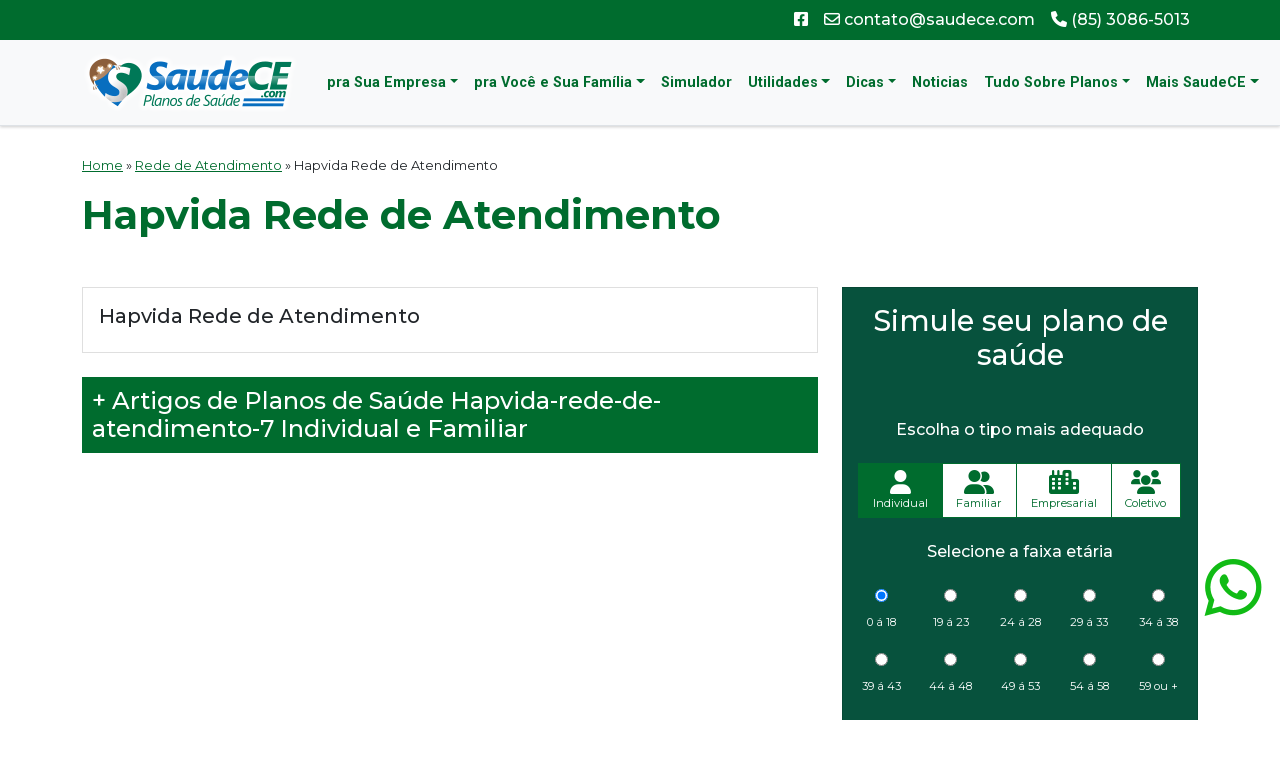

--- FILE ---
content_type: text/html; charset=UTF-8
request_url: https://saudece.com/rede-de-atendimento/hapvida-rede-de-atendimento-7/
body_size: 6664
content:
<!DOCTYPE html>
<html lang="pt-BR">
<head>
    <meta charset="UTF-8">
    <meta http-equiv="X-UA-Compatible" content="IE=edge">
    <meta name="viewport" content="width=device-width, initial-scale=1, shrink-to-fit=no">

    <!-- HTML5 shim and Respond.js for IE8 support of HTML5 elements and media queries -->
    <!--[if lt IE 9]>
    <script src="https://oss.maxcdn.com/html5shiv/3.7.2/html5shiv.min.js"></script>
    <script src="https://oss.maxcdn.com/respond/1.4.2/respond.min.js"></script>
    <![endif]-->
    <title>Hapvida Rede de Atendimento &#8211; Planos de saúde em Fortaleza, Hapvida, Amil, Gamec, Unimed,FreeLife,Bradesco Saúde, SulAmerica, Liv Saúde, Planos em Promoção</title>
<meta name='robots' content='max-image-preview:large' />
<link rel='dns-prefetch' href='//www.googletagmanager.com' />
<link rel="alternate" title="oEmbed (JSON)" type="application/json+oembed" href="https://saudece.com/wp-json/oembed/1.0/embed?url=https%3A%2F%2Fsaudece.com%2Frede-de-atendimento%2Fhapvida-rede-de-atendimento-7%2F" />
<link rel="alternate" title="oEmbed (XML)" type="text/xml+oembed" href="https://saudece.com/wp-json/oembed/1.0/embed?url=https%3A%2F%2Fsaudece.com%2Frede-de-atendimento%2Fhapvida-rede-de-atendimento-7%2F&#038;format=xml" />
<style id='wp-img-auto-sizes-contain-inline-css' type='text/css'>
img:is([sizes=auto i],[sizes^="auto," i]){contain-intrinsic-size:3000px 1500px}
/*# sourceURL=wp-img-auto-sizes-contain-inline-css */
</style>
<link rel='stylesheet' id='wpra-lightbox-css' href='https://saudece.com/wp-content/plugins/wp-rss-aggregator/core/css/jquery-colorbox.css?ver=1.4.33' type='text/css' media='all' />
<style id='wp-emoji-styles-inline-css' type='text/css'>

	img.wp-smiley, img.emoji {
		display: inline !important;
		border: none !important;
		box-shadow: none !important;
		height: 1em !important;
		width: 1em !important;
		margin: 0 0.07em !important;
		vertical-align: -0.1em !important;
		background: none !important;
		padding: 0 !important;
	}
/*# sourceURL=wp-emoji-styles-inline-css */
</style>
<style id='wp-block-library-inline-css' type='text/css'>
:root{--wp-block-synced-color:#7a00df;--wp-block-synced-color--rgb:122,0,223;--wp-bound-block-color:var(--wp-block-synced-color);--wp-editor-canvas-background:#ddd;--wp-admin-theme-color:#007cba;--wp-admin-theme-color--rgb:0,124,186;--wp-admin-theme-color-darker-10:#006ba1;--wp-admin-theme-color-darker-10--rgb:0,107,160.5;--wp-admin-theme-color-darker-20:#005a87;--wp-admin-theme-color-darker-20--rgb:0,90,135;--wp-admin-border-width-focus:2px}@media (min-resolution:192dpi){:root{--wp-admin-border-width-focus:1.5px}}.wp-element-button{cursor:pointer}:root .has-very-light-gray-background-color{background-color:#eee}:root .has-very-dark-gray-background-color{background-color:#313131}:root .has-very-light-gray-color{color:#eee}:root .has-very-dark-gray-color{color:#313131}:root .has-vivid-green-cyan-to-vivid-cyan-blue-gradient-background{background:linear-gradient(135deg,#00d084,#0693e3)}:root .has-purple-crush-gradient-background{background:linear-gradient(135deg,#34e2e4,#4721fb 50%,#ab1dfe)}:root .has-hazy-dawn-gradient-background{background:linear-gradient(135deg,#faaca8,#dad0ec)}:root .has-subdued-olive-gradient-background{background:linear-gradient(135deg,#fafae1,#67a671)}:root .has-atomic-cream-gradient-background{background:linear-gradient(135deg,#fdd79a,#004a59)}:root .has-nightshade-gradient-background{background:linear-gradient(135deg,#330968,#31cdcf)}:root .has-midnight-gradient-background{background:linear-gradient(135deg,#020381,#2874fc)}:root{--wp--preset--font-size--normal:16px;--wp--preset--font-size--huge:42px}.has-regular-font-size{font-size:1em}.has-larger-font-size{font-size:2.625em}.has-normal-font-size{font-size:var(--wp--preset--font-size--normal)}.has-huge-font-size{font-size:var(--wp--preset--font-size--huge)}.has-text-align-center{text-align:center}.has-text-align-left{text-align:left}.has-text-align-right{text-align:right}.has-fit-text{white-space:nowrap!important}#end-resizable-editor-section{display:none}.aligncenter{clear:both}.items-justified-left{justify-content:flex-start}.items-justified-center{justify-content:center}.items-justified-right{justify-content:flex-end}.items-justified-space-between{justify-content:space-between}.screen-reader-text{border:0;clip-path:inset(50%);height:1px;margin:-1px;overflow:hidden;padding:0;position:absolute;width:1px;word-wrap:normal!important}.screen-reader-text:focus{background-color:#ddd;clip-path:none;color:#444;display:block;font-size:1em;height:auto;left:5px;line-height:normal;padding:15px 23px 14px;text-decoration:none;top:5px;width:auto;z-index:100000}html :where(.has-border-color){border-style:solid}html :where([style*=border-top-color]){border-top-style:solid}html :where([style*=border-right-color]){border-right-style:solid}html :where([style*=border-bottom-color]){border-bottom-style:solid}html :where([style*=border-left-color]){border-left-style:solid}html :where([style*=border-width]){border-style:solid}html :where([style*=border-top-width]){border-top-style:solid}html :where([style*=border-right-width]){border-right-style:solid}html :where([style*=border-bottom-width]){border-bottom-style:solid}html :where([style*=border-left-width]){border-left-style:solid}html :where(img[class*=wp-image-]){height:auto;max-width:100%}:where(figure){margin:0 0 1em}html :where(.is-position-sticky){--wp-admin--admin-bar--position-offset:var(--wp-admin--admin-bar--height,0px)}@media screen and (max-width:600px){html :where(.is-position-sticky){--wp-admin--admin-bar--position-offset:0px}}

/*# sourceURL=wp-block-library-inline-css */
</style>
<style id='classic-theme-styles-inline-css' type='text/css'>
/*! This file is auto-generated */
.wp-block-button__link{color:#fff;background-color:#32373c;border-radius:9999px;box-shadow:none;text-decoration:none;padding:calc(.667em + 2px) calc(1.333em + 2px);font-size:1.125em}.wp-block-file__button{background:#32373c;color:#fff;text-decoration:none}
/*# sourceURL=/wp-includes/css/classic-themes.min.css */
</style>
<link rel='stylesheet' id='fontawesome-css' href='https://saudece.com/wp-content/themes/saudece/fontawesome_6.1.1/css/all.css?ver=6.9' type='text/css' media='all' />
<link rel='stylesheet' id='bootstrap-css' href='https://saudece.com/wp-content/themes/saudece/bootstrap_5.1.3/css/bootstrap.min.css?ver=6.9' type='text/css' media='all' />
<link rel='stylesheet' id='core-css' href='https://saudece.com/wp-content/themes/saudece/style.css?ver=6.9' type='text/css' media='all' />
<link rel='stylesheet' id='aos-css-css' href='https://saudece.com/wp-content/themes/saudece/aos_2.3.4/aos.css?ver=6.9' type='text/css' media='all' />
<link rel='stylesheet' id='owl_carousel-css' href='https://saudece.com/wp-content/themes/saudece/owl-carousel-2.3.4/assets/owl.carousel.min.css?ver=6.9' type='text/css' media='all' />
<link rel='stylesheet' id='wp-pagenavi-css' href='https://saudece.com/wp-content/plugins/wp-pagenavi/pagenavi-css.css?ver=2.70' type='text/css' media='all' />
<script type="text/javascript" src="https://saudece.com/wp-includes/js/jquery/jquery.min.js?ver=3.7.1" id="jquery-core-js"></script>
<script type="text/javascript" src="https://saudece.com/wp-includes/js/jquery/jquery-migrate.min.js?ver=3.4.1" id="jquery-migrate-js"></script>
<script type="text/javascript" src="https://saudece.com/wp-content/themes/saudece/bootstrap_5.1.3/js/bootstrap.bundle.min.js?ver=6.9" id="bootstrap-js"></script>
<script type="text/javascript" src="https://saudece.com/wp-content/themes/saudece/popper_1.16.1/popper.min.js?ver=6.9" id="popper-js"></script>
<script type="text/javascript" src="https://saudece.com/wp-content/themes/saudece/aos_2.3.4/aos.js?ver=6.9" id="aos-js-js"></script>
<script type="text/javascript" src="https://saudece.com/wp-content/themes/saudece/owl-carousel-2.3.4/owl.carousel.min.js?ver=6.9" id="owl_carousel-js"></script>
<script type="text/javascript" src="https://saudece.com/wp-content/themes/saudece/assets/js/jscript.js?ver=6.9" id="jscript-js"></script>

<!-- Snippet da etiqueta do Google (gtag.js) adicionado pelo Site Kit -->
<!-- Snippet do Google Análises adicionado pelo Site Kit -->
<script type="text/javascript" src="https://www.googletagmanager.com/gtag/js?id=GT-K8KHTTK" id="google_gtagjs-js" async></script>
<script type="text/javascript" id="google_gtagjs-js-after">
/* <![CDATA[ */
window.dataLayer = window.dataLayer || [];function gtag(){dataLayer.push(arguments);}
gtag("set","linker",{"domains":["saudece.com"]});
gtag("js", new Date());
gtag("set", "developer_id.dZTNiMT", true);
gtag("config", "GT-K8KHTTK");
//# sourceURL=google_gtagjs-js-after
/* ]]> */
</script>
<link rel="https://api.w.org/" href="https://saudece.com/wp-json/" /><link rel="EditURI" type="application/rsd+xml" title="RSD" href="https://saudece.com/xmlrpc.php?rsd" />
<meta name="generator" content="WordPress 6.9" />
<link rel="canonical" href="https://saudece.com/rede-de-atendimento/hapvida-rede-de-atendimento-7/" />
<link rel='shortlink' href='https://saudece.com/?p=1663' />
<meta name="generator" content="Site Kit by Google 1.166.0" /><meta name="description" content="Faça já seu plano de saúde, Planos de saúde em promoção! Hapvida, Amil, Gamec, Unimed, FreeLife, Bradesco saúde, SulAmerica, Liv saúde"><link rel="icon" href="https://saudece.com/wp-content/uploads/2022/08/cropped-favicon-saudece-32x32.png" sizes="32x32" />
<link rel="icon" href="https://saudece.com/wp-content/uploads/2022/08/cropped-favicon-saudece-192x192.png" sizes="192x192" />
<link rel="apple-touch-icon" href="https://saudece.com/wp-content/uploads/2022/08/cropped-favicon-saudece-180x180.png" />
<meta name="msapplication-TileImage" content="https://saudece.com/wp-content/uploads/2022/08/cropped-favicon-saudece-270x270.png" />
</head>

<body class="wp-singular rede-de-atendimento-template-default single single-rede-de-atendimento postid-1663 wp-custom-logo wp-theme-saudece">
<div class="overlay"></div>
<div class="wrapper">
    <!-- Sidebar  -->
    <nav id="sidebar">
        <div id="dismiss">
            <i class="fas fa-arrow-left"></i>
        </div>

        <div class="sidebar-header">
            <a href="https://saudece.com/" class="custom-logo-link" rel="home"><img width="217" height="63" src="https://saudece.com/wp-content/uploads/2022/08/logo-saudece.png" class="custom-logo" alt="Planos de saúde em Fortaleza, Hapvida, Amil, Gamec, Unimed,FreeLife,Bradesco Saúde, SulAmerica, Liv Saúde, Planos em Promoção" decoding="async" /></a>        </div>

        <ul id="menu-header-menu" class="navbar-nav mr-auto"><li id="menu-item-1255" class="menu-item menu-item-type-custom menu-item-object-custom menu-item-has-children menu-item-1255 nav-item dropdown"><a href="#" class="nav-link dropdown-toggle" data-toggle="dropdown">pra Sua Empresa</a>
<div class="dropdown-menu">
<a href="https://saudece.com/plano-de-saude-empresarial/" class=" dropdown-item">Plano de Saúde Empresarial</a><a href="#" class=" dropdown-item"><hr class="dropdown-divider"></a><a href="https://saudece.com/artigo_plano/gamec-empresarial/" class=" dropdown-item">Gamec Empresarial</a><a href="https://saudece.com/artigo_plano/hapvida-empresarial/" class=" dropdown-item">Hapvida Empresarial</a><a href="https://saudece.com/artigo_plano/amil-empresarial/" class=" dropdown-item">Amil Empresarial</a><a href="https://saudece.com/artigo_plano/amil-dental-empresarial/" class=" dropdown-item">Amil Dental Empresarial</a><a href="https://saudece.com/artigo_plano/unimed-empresarial/" class=" dropdown-item">Unimed Empresarial</a><a href="https://saudece.com/artigo_plano/bradesco-saude-empresarial/" class=" dropdown-item">Bradesco Saúde Empresarial</a><a href="https://saudece.com/artigo_plano/freelife-empresarial/" class=" dropdown-item">Freelife Empresarial</a><a href="https://saudece.com/artigo_plano/sulamerica-empresarial/" class=" dropdown-item">Sulamérica Empresarial</a></div>
</li>
<li id="menu-item-1254" class="menu-item menu-item-type-custom menu-item-object-custom menu-item-has-children menu-item-1254 nav-item dropdown"><a href="#" class="nav-link dropdown-toggle" data-toggle="dropdown">pra Você e Sua Família</a>
<div class="dropdown-menu">
<a href="https://saudece.com/plano-de-saude-individual-e-familiar/" class=" dropdown-item">Plano de Saúde Individual e Familiar</a><a href="#" class=" dropdown-item"><hr class="dropdown-divider"></a><a href="https://saudece.com/artigo_plano/gamec-individual-e-familiar/" class=" dropdown-item">Gamec Individual e Familiar</a><a href="https://saudece.com/artigo_plano/hapvida-individual-e-familiar/" class=" dropdown-item">Hapvida Individual e Familiar</a><a href="https://saudece.com/artigo_plano/amil-individual-e-familiar/" class=" dropdown-item">Amil Individual e Familiar</a><a href="https://saudece.com/artigo_plano/amil-dental-individual-e-familiar/" class=" dropdown-item">Amil Dental Individual e Familiar</a><a href="https://saudece.com/artigo_plano/unimed-individual-e-familiar/" class=" dropdown-item">Unimed Individual e Familiar</a><a href="https://saudece.com/artigo_plano/bradesco-saude-individual-e-familiar/" class=" dropdown-item">Bradesco Saúde Individual e Familiar</a><a href="https://saudece.com/artigo_plano/freelife-individual-e-familiar/" class=" dropdown-item">Freelife Individual e Familiar</a><a href="https://saudece.com/artigo_plano/sulamerica-individual-e-familiar/" class=" dropdown-item">Sulamérica Individual e Familiar</a></div>
</li>
<li id="menu-item-1253" class="menu-item menu-item-type-custom menu-item-object-custom menu-item-1253 nav-item"><a href="#" class="nav-link">Simulador</a></li>
<li id="menu-item-1204" class="menu-item menu-item-type-custom menu-item-object-custom menu-item-has-children menu-item-1204 nav-item dropdown"><a href="#" class="nav-link dropdown-toggle" data-toggle="dropdown">Utilidades</a>
<div class="dropdown-menu">
<a href="https://saudece.com/utilidade/carencia-de-planos-de-saude/" class=" dropdown-item">Carência de Planos de Saúde</a><a href="https://saudece.com/utilidade/prazos-de-planos-de-saude/" class=" dropdown-item">Prazos de Planos de Saúde</a><a href="https://saudece.com/utilidade/fazer-plano-de-saude-o-que-eu-preciso-saber/" class=" dropdown-item">Fazer Plano de Saúde o que eu Preciso Saber</a><a href="https://saudece.com/utilidade/segunda-via-do-boleto-do-plano-de-saude/" class=" dropdown-item">Segunda Via do Boleto do Plano de Saúde</a><a href="https://saudece.com/utilidade/carteira-on-line-de-planos-de-saude/" class=" dropdown-item">Carteira On Line de Planos de Saúde</a><a href="https://saudece.com/utilidade/guia-medico-do-plano-de-saude/" class=" dropdown-item">Guia Médico do Plano de Saúde</a><a href="https://saudece.com/utilidade/marcar-consulta-do-plano-de-saude/" class=" dropdown-item">Marcar Consulta do Plano de Saúde</a><a href="https://saudece.com/utilidade/resultado-do-exame-do-plano-de-saude/" class=" dropdown-item">Resultado do Exame do Plano de Saúde</a><a href="https://saudece.com/utilidade/planos-de-saude-gamec/" class=" dropdown-item">Planos de Saúde Gamec</a><a href="https://saudece.com/utilidade/planos-de-saude-hapvida/" class=" dropdown-item">Planos de Saúde Hapvida</a><a href="https://saudece.com/utilidade/planos-de-saude-amil/" class=" dropdown-item">Planos de Saúde Amil</a><a href="https://saudece.com/utilidade/planos-de-saude-amil-dental/" class=" dropdown-item">Planos de Saúde Amil Dental</a><a href="https://saudece.com/utilidade/planos-de-saude-unimed/" class=" dropdown-item">Planos de Saúde Unimed</a><a href="https://saudece.com/utilidade/planos-de-saude-bradesco-saude/" class=" dropdown-item">Planos de Saúde Bradesco Saúde</a><a href="https://saudece.com/utilidade/planos-de-saude-freelife/" class=" dropdown-item">Planos de Saúde FreeLife</a><a href="https://saudece.com/utilidade/planos-de-saude-sulamerica/" class=" dropdown-item">Planos de Saúde SulAmérica</a></div>
</li>
<li id="menu-item-1293" class="menu-item menu-item-type-custom menu-item-object-custom menu-item-has-children menu-item-1293 nav-item dropdown"><a href="#" class="nav-link dropdown-toggle" data-toggle="dropdown">Dicas</a>
<div class="dropdown-menu">
<a href="https://saudece.com/utilidade/por-que-fazer-planos-de-saude-gamec/" class=" dropdown-item">Por Que Fazer Planos de Saúde Gamec</a><a href="https://saudece.com/utilidade/por-que-fazer-planos-de-saude-hapvida/" class=" dropdown-item">Por Que Fazer Planos de Saúde Hapvida</a><a href="https://saudece.com/utilidade/por-que-fazer-planos-de-saude-amil/" class=" dropdown-item">Por Que Fazer Planos de Saúde Amil</a><a href="https://saudece.com/utilidade/por-que-fazer-planos-de-saude-amil-dental/" class=" dropdown-item">Por Que Fazer Planos de Saúde Amil Dental</a><a href="https://saudece.com/utilidade/por-que-fazer-planos-de-saude-unimed/" class=" dropdown-item">Por Que Fazer Planos de Saúde Unimed</a><a href="https://saudece.com/utilidade/por-que-fazer-planos-de-saude-bradesco-saude/" class=" dropdown-item">Por Que Fazer Planos de Saúde Bradesco Saúde</a><a href="https://saudece.com/utilidade/por-que-fazer-planos-de-saude-freelife/" class=" dropdown-item">Por Que Fazer Planos de Saúde FreeLife</a><a href="https://saudece.com/utilidade/por-que-fazer-planos-de-saude-sulamerica/" class=" dropdown-item">Por Que Fazer Planos de Saúde SulAmérica</a></div>
</li>
<li id="menu-item-1146" class="menu-item menu-item-type-post_type menu-item-object-page current_page_parent menu-item-1146 nav-item"><a href="https://saudece.com/noticias/" class="nav-link">Noticias</a></li>
<li id="menu-item-1159" class="menu-item menu-item-type-custom menu-item-object-custom menu-item-has-children menu-item-1159 nav-item dropdown"><a href="#" class="nav-link dropdown-toggle" data-toggle="dropdown">Tudo Sobre Planos</a>
<div class="dropdown-menu">
<a href="https://saudece.com/tudo_sobre_planos/qual-a-importancia-de-se-ter-um-plano-de-saude/" class=" dropdown-item">Qual a Importância de se ter um Plano de Saúde</a><a href="https://saudece.com/tudo_sobre_planos/dicas-para-fazer-um-plano-de-saude/" class=" dropdown-item">Dicas para Fazer um Plano de Saúde</a><a href="https://saudece.com/tudo_sobre_planos/plano-de-saude/" class=" dropdown-item">Plano de Saúde</a><a href="https://saudece.com/tudo_sobre_planos/plano-de-saude-i/" class=" dropdown-item">Plano de Saúde I</a><a href="https://saudece.com/tudo_sobre_planos/plano-de-saude-ii/" class=" dropdown-item">Plano de Saúde II</a><a href="https://saudece.com/tudo_sobre_planos/saiba-como-escolher-o-seu-plano-de-saude/" class=" dropdown-item">Saiba como escolher o seu plano de saúde</a><a href="https://saudece.com/tudo_sobre_planos/o-que-e-um-plano-de-saude/" class=" dropdown-item">O Que é um Plano de Saúde</a><a href="https://saudece.com/tudo_sobre_planos/plano-de-saude-individual-e-familiar/" class=" dropdown-item">Plano de Saude Individual e Familiar</a><a href="https://saudece.com/tudo_sobre_planos/plano-de-saude-empresarial/" class=" dropdown-item">Plano de Saude Empresarial</a><a href="https://saudece.com/tudo_sobre_planos/plano-de-saude-coletivo-por-adesao/" class=" dropdown-item">Plano de Saúde Coletivo Por Adesão</a></div>
</li>
<li id="menu-item-1157" class="menu-item menu-item-type-custom menu-item-object-custom menu-item-has-children menu-item-1157 nav-item dropdown"><a href="#" class="nav-link dropdown-toggle" data-toggle="dropdown">Mais SaudeCE</a>
<div class="dropdown-menu">
<a href="https://saudece.com/nossa-empresa/" class=" dropdown-item">Nossa Empresa</a><a href="https://saudece.com/orcamento/" class=" dropdown-item">Orçamento</a><a href="https://saudece.com/fale-conosco/" class=" dropdown-item">Fale conosco</a><a href="https://saudece.com/trabalhe-conosco/" class=" dropdown-item">Trabalhe Conosco</a></div>
</li>
</ul>
    </nav>
    <div id="nav-group" class="">
        <!-- NavBar Top  -->
        <nav class="navbar navbar-expand-md navbar-dark bg-dark navbar-top">
          <div class="container">
            <div class="collapse navbar-collapse" id="navbarSupportedContent">
                <ul class="navbar-nav">
                  <li class="nav-item ">
                    <a class="nav-link" href="#"><i class="fab fa-facebook-square"></i></a>
                  </li>
                  <li class="nav-item">
                    <a class="nav-link" href="mailto:contato@saudece.com"><i class="far fa-envelope"></i> contato@saudece.com</a>
                  </li>
                  <li class="nav-item">
                    <a class="nav-link" href="tel:+558530865013"><i class="fas fa-phone"></i> (85) 3086-5013</a>
                  </li>
                </ul>
              </div>
          </div>
        </nav>

        <!-- NavBar Main  -->    
        <nav class="navbar navbar-expand-md navbar-light bg-light navbar-main border-bottom">
          <div class="container">
            <a href="https://saudece.com/" class="custom-logo-link" rel="home"><img width="217" height="63" src="https://saudece.com/wp-content/uploads/2022/08/logo-saudece.png" class="custom-logo" alt="Planos de saúde em Fortaleza, Hapvida, Amil, Gamec, Unimed,FreeLife,Bradesco Saúde, SulAmerica, Liv Saúde, Planos em Promoção" decoding="async" /></a>            <!-- <button class="navbar-toggler" type="button" id="sidebarCollapse" data-toggle="collapse" data-target="#navbarCollapse" aria-controls="navbarCollapse" aria-expanded="false" aria-label="Toggle navigation"> -->
            <button class="navbar-toggler" type="button" id="sidebarCollapse">
              <span class="navbar-toggler-icon"></span>
            </button>
            <div id="navbarCollapse" class="collapse navbar-collapse"><ul id="menu-header-menu-1" class="navbar-nav ml-auto"><li class="menu-item menu-item-type-custom menu-item-object-custom menu-item-has-children menu-item-1255 nav-item dropdown"><a href="#" class="nav-link dropdown-toggle" data-toggle="dropdown">pra Sua Empresa</a>
<div class="dropdown-menu">
<a href="https://saudece.com/plano-de-saude-empresarial/" class=" dropdown-item">Plano de Saúde Empresarial</a><a href="#" class=" dropdown-item"><hr class="dropdown-divider"></a><a href="https://saudece.com/artigo_plano/gamec-empresarial/" class=" dropdown-item">Gamec Empresarial</a><a href="https://saudece.com/artigo_plano/hapvida-empresarial/" class=" dropdown-item">Hapvida Empresarial</a><a href="https://saudece.com/artigo_plano/amil-empresarial/" class=" dropdown-item">Amil Empresarial</a><a href="https://saudece.com/artigo_plano/amil-dental-empresarial/" class=" dropdown-item">Amil Dental Empresarial</a><a href="https://saudece.com/artigo_plano/unimed-empresarial/" class=" dropdown-item">Unimed Empresarial</a><a href="https://saudece.com/artigo_plano/bradesco-saude-empresarial/" class=" dropdown-item">Bradesco Saúde Empresarial</a><a href="https://saudece.com/artigo_plano/freelife-empresarial/" class=" dropdown-item">Freelife Empresarial</a><a href="https://saudece.com/artigo_plano/sulamerica-empresarial/" class=" dropdown-item">Sulamérica Empresarial</a></div>
</li>
<li class="menu-item menu-item-type-custom menu-item-object-custom menu-item-has-children menu-item-1254 nav-item dropdown"><a href="#" class="nav-link dropdown-toggle" data-toggle="dropdown">pra Você e Sua Família</a>
<div class="dropdown-menu">
<a href="https://saudece.com/plano-de-saude-individual-e-familiar/" class=" dropdown-item">Plano de Saúde Individual e Familiar</a><a href="#" class=" dropdown-item"><hr class="dropdown-divider"></a><a href="https://saudece.com/artigo_plano/gamec-individual-e-familiar/" class=" dropdown-item">Gamec Individual e Familiar</a><a href="https://saudece.com/artigo_plano/hapvida-individual-e-familiar/" class=" dropdown-item">Hapvida Individual e Familiar</a><a href="https://saudece.com/artigo_plano/amil-individual-e-familiar/" class=" dropdown-item">Amil Individual e Familiar</a><a href="https://saudece.com/artigo_plano/amil-dental-individual-e-familiar/" class=" dropdown-item">Amil Dental Individual e Familiar</a><a href="https://saudece.com/artigo_plano/unimed-individual-e-familiar/" class=" dropdown-item">Unimed Individual e Familiar</a><a href="https://saudece.com/artigo_plano/bradesco-saude-individual-e-familiar/" class=" dropdown-item">Bradesco Saúde Individual e Familiar</a><a href="https://saudece.com/artigo_plano/freelife-individual-e-familiar/" class=" dropdown-item">Freelife Individual e Familiar</a><a href="https://saudece.com/artigo_plano/sulamerica-individual-e-familiar/" class=" dropdown-item">Sulamérica Individual e Familiar</a></div>
</li>
<li class="menu-item menu-item-type-custom menu-item-object-custom menu-item-1253 nav-item"><a href="#" class="nav-link">Simulador</a></li>
<li class="menu-item menu-item-type-custom menu-item-object-custom menu-item-has-children menu-item-1204 nav-item dropdown"><a href="#" class="nav-link dropdown-toggle" data-toggle="dropdown">Utilidades</a>
<div class="dropdown-menu">
<a href="https://saudece.com/utilidade/carencia-de-planos-de-saude/" class=" dropdown-item">Carência de Planos de Saúde</a><a href="https://saudece.com/utilidade/prazos-de-planos-de-saude/" class=" dropdown-item">Prazos de Planos de Saúde</a><a href="https://saudece.com/utilidade/fazer-plano-de-saude-o-que-eu-preciso-saber/" class=" dropdown-item">Fazer Plano de Saúde o que eu Preciso Saber</a><a href="https://saudece.com/utilidade/segunda-via-do-boleto-do-plano-de-saude/" class=" dropdown-item">Segunda Via do Boleto do Plano de Saúde</a><a href="https://saudece.com/utilidade/carteira-on-line-de-planos-de-saude/" class=" dropdown-item">Carteira On Line de Planos de Saúde</a><a href="https://saudece.com/utilidade/guia-medico-do-plano-de-saude/" class=" dropdown-item">Guia Médico do Plano de Saúde</a><a href="https://saudece.com/utilidade/marcar-consulta-do-plano-de-saude/" class=" dropdown-item">Marcar Consulta do Plano de Saúde</a><a href="https://saudece.com/utilidade/resultado-do-exame-do-plano-de-saude/" class=" dropdown-item">Resultado do Exame do Plano de Saúde</a><a href="https://saudece.com/utilidade/planos-de-saude-gamec/" class=" dropdown-item">Planos de Saúde Gamec</a><a href="https://saudece.com/utilidade/planos-de-saude-hapvida/" class=" dropdown-item">Planos de Saúde Hapvida</a><a href="https://saudece.com/utilidade/planos-de-saude-amil/" class=" dropdown-item">Planos de Saúde Amil</a><a href="https://saudece.com/utilidade/planos-de-saude-amil-dental/" class=" dropdown-item">Planos de Saúde Amil Dental</a><a href="https://saudece.com/utilidade/planos-de-saude-unimed/" class=" dropdown-item">Planos de Saúde Unimed</a><a href="https://saudece.com/utilidade/planos-de-saude-bradesco-saude/" class=" dropdown-item">Planos de Saúde Bradesco Saúde</a><a href="https://saudece.com/utilidade/planos-de-saude-freelife/" class=" dropdown-item">Planos de Saúde FreeLife</a><a href="https://saudece.com/utilidade/planos-de-saude-sulamerica/" class=" dropdown-item">Planos de Saúde SulAmérica</a></div>
</li>
<li class="menu-item menu-item-type-custom menu-item-object-custom menu-item-has-children menu-item-1293 nav-item dropdown"><a href="#" class="nav-link dropdown-toggle" data-toggle="dropdown">Dicas</a>
<div class="dropdown-menu">
<a href="https://saudece.com/utilidade/por-que-fazer-planos-de-saude-gamec/" class=" dropdown-item">Por Que Fazer Planos de Saúde Gamec</a><a href="https://saudece.com/utilidade/por-que-fazer-planos-de-saude-hapvida/" class=" dropdown-item">Por Que Fazer Planos de Saúde Hapvida</a><a href="https://saudece.com/utilidade/por-que-fazer-planos-de-saude-amil/" class=" dropdown-item">Por Que Fazer Planos de Saúde Amil</a><a href="https://saudece.com/utilidade/por-que-fazer-planos-de-saude-amil-dental/" class=" dropdown-item">Por Que Fazer Planos de Saúde Amil Dental</a><a href="https://saudece.com/utilidade/por-que-fazer-planos-de-saude-unimed/" class=" dropdown-item">Por Que Fazer Planos de Saúde Unimed</a><a href="https://saudece.com/utilidade/por-que-fazer-planos-de-saude-bradesco-saude/" class=" dropdown-item">Por Que Fazer Planos de Saúde Bradesco Saúde</a><a href="https://saudece.com/utilidade/por-que-fazer-planos-de-saude-freelife/" class=" dropdown-item">Por Que Fazer Planos de Saúde FreeLife</a><a href="https://saudece.com/utilidade/por-que-fazer-planos-de-saude-sulamerica/" class=" dropdown-item">Por Que Fazer Planos de Saúde SulAmérica</a></div>
</li>
<li class="menu-item menu-item-type-post_type menu-item-object-page current_page_parent menu-item-1146 nav-item"><a href="https://saudece.com/noticias/" class="nav-link">Noticias</a></li>
<li class="menu-item menu-item-type-custom menu-item-object-custom menu-item-has-children menu-item-1159 nav-item dropdown"><a href="#" class="nav-link dropdown-toggle" data-toggle="dropdown">Tudo Sobre Planos</a>
<div class="dropdown-menu">
<a href="https://saudece.com/tudo_sobre_planos/qual-a-importancia-de-se-ter-um-plano-de-saude/" class=" dropdown-item">Qual a Importância de se ter um Plano de Saúde</a><a href="https://saudece.com/tudo_sobre_planos/dicas-para-fazer-um-plano-de-saude/" class=" dropdown-item">Dicas para Fazer um Plano de Saúde</a><a href="https://saudece.com/tudo_sobre_planos/plano-de-saude/" class=" dropdown-item">Plano de Saúde</a><a href="https://saudece.com/tudo_sobre_planos/plano-de-saude-i/" class=" dropdown-item">Plano de Saúde I</a><a href="https://saudece.com/tudo_sobre_planos/plano-de-saude-ii/" class=" dropdown-item">Plano de Saúde II</a><a href="https://saudece.com/tudo_sobre_planos/saiba-como-escolher-o-seu-plano-de-saude/" class=" dropdown-item">Saiba como escolher o seu plano de saúde</a><a href="https://saudece.com/tudo_sobre_planos/o-que-e-um-plano-de-saude/" class=" dropdown-item">O Que é um Plano de Saúde</a><a href="https://saudece.com/tudo_sobre_planos/plano-de-saude-individual-e-familiar/" class=" dropdown-item">Plano de Saude Individual e Familiar</a><a href="https://saudece.com/tudo_sobre_planos/plano-de-saude-empresarial/" class=" dropdown-item">Plano de Saude Empresarial</a><a href="https://saudece.com/tudo_sobre_planos/plano-de-saude-coletivo-por-adesao/" class=" dropdown-item">Plano de Saúde Coletivo Por Adesão</a></div>
</li>
<li class="menu-item menu-item-type-custom menu-item-object-custom menu-item-has-children menu-item-1157 nav-item dropdown"><a href="#" class="nav-link dropdown-toggle" data-toggle="dropdown">Mais SaudeCE</a>
<div class="dropdown-menu">
<a href="https://saudece.com/nossa-empresa/" class=" dropdown-item">Nossa Empresa</a><a href="https://saudece.com/orcamento/" class=" dropdown-item">Orçamento</a><a href="https://saudece.com/fale-conosco/" class=" dropdown-item">Fale conosco</a><a href="https://saudece.com/trabalhe-conosco/" class=" dropdown-item">Trabalhe Conosco</a></div>
</li>
</ul></div>          </div>
        </nav>
        
      </div>
<div class="page page-internal">
    <div class="container"> 
        <div class="breadcrumb">
            <div id="crumbs"><a href="https://saudece.com">Home</a> &raquo; <a href="https://saudece.com/rede-de-atendimento/">Rede de Atendimento</a> &raquo; <span class="current">Hapvida Rede de Atendimento</span></div>        </div>
    </div>
    <div class="title mt-3 mb-5">
        <div class="container">
            <h1>Hapvida Rede de Atendimento</h1>
        </div>
    </div>
    <div class="container mb-5">
        <div class="row">
            <div class="col-lg-8">
    
                                
                    <div class="card mb-4">
                                            <div class="card-body">
                        <h5 class="card-title">Hapvida Rede de Atendimento</h5>
                                              </div>
                    </div>

                              <div class="row">

                <div class="col-md-12 mb-4"><h4 style="background-color: #006c2e!important; color: #fff; padding-left:10px; padding-top: 10px; padding-bottom: 10px;">+ Artigos de Planos de Saúde Hapvida-rede-de-atendimento-7 Individual e Familiar</h4></div>              </div>
            </div>
            <div class="col-lg-4">

              <div class="card simulador-lateral">
                <div class="card-body">
                  <form action="/simulador" method="post">

                    <input type="hidden" name="tipo" id="tipo" value="Individual">

                    <h1 class="text-center mb-5">Simule seu plano de saúde</h1>

                    <h5 class="mb-4 text-center">Escolha o tipo mais adequado</h5>

                    <div class="btn-group w-100" role="group" aria-label="Basic radio toggle button group">
                      <input type="radio" class="btn-check" name="btnradio" id="btnradio1" autocomplete="off" checked onclick="jQuery( document ).ready(function($) { $('#tipo').val('Individual'); });">
                      <label class="btn btn-outline-primary" for="btnradio1"><i class="fas fa-user"></i><br>Individual</label>

                      <input type="radio" class="btn-check" name="btnradio" id="btnradio2" autocomplete="off" onclick="jQuery( document ).ready(function($) { $('#tipo').val('Familiar'); });">
                      <label class="btn btn-outline-primary" for="btnradio2"><i class="fas fa-user-friends"></i><br>Familiar</label>

                      <input type="radio" class="btn-check" name="btnradio" id="btnradio3" autocomplete="off" onclick="jQuery( document ).ready(function($) { $('#tipo').val('Empresarial'); });">
                      <label class="btn btn-outline-primary" for="btnradio3"><i class="fas fa-city"></i><br>Empresarial</label>

                      <input type="radio" class="btn-check" name="btnradio" id="btnradio4" autocomplete="off" onclick="jQuery( document ).ready(function($) { $('#tipo').val('Coletivo'); });">
                      <label class="btn btn-outline-primary" for="btnradio4"><i class="fas fa-users"></i><br>Coletivo</label>
                    </div>

                    <div>
                      <h5 class="mb-4 mt-4 text-center">Selecione a faixa etária</h5>

                        <div class="row">
                          <div class="col">
                            <div class="form-group">
                              <div class="custom-control custom-radio text-center">
                                <input type="radio" id="idade_00_18" name="faixa" value="idade_00_18" class="custom-control-input" checked="">
                                <br><label class="custom-control-label" for="idade_00_18">0 á 18</label>
                              </div>
                            </div>                    
                          </div>
                          <div class="col">
                            <div class="form-group">
                              <div class="custom-control custom-radio text-center">
                                <input type="radio" id="idade_19_23" name="faixa" value="idade_19_23" class="custom-control-input">
                                <br><label class="custom-control-label" for="idade_19_23">19 á 23</label>
                              </div>
                            </div>
                          </div>
                          <div class="col">
                            <div class="form-group">
                              <div class="custom-control custom-radio text-center">
                                <input type="radio" id="idade_24_28" name="faixa" value="idade_24_28" class="custom-control-input">
                                <br><label class="custom-control-label" for="idade_24_28">24 á 28</label>
                              </div>
                            </div>
                          </div>
                          <div class="col">
                            <div class="form-group">
                              <div class="custom-control custom-radio text-center">
                                <input type="radio" id="idade_29_33" name="faixa" value="idade_29_33" class="custom-control-input">
                                <br><label class="custom-control-label" for="idade_29_33">29 á 33</label>
                              </div>                      
                            </div>
                          </div>
                          <div class="col">
                            <div class="form-group">
                              <div class="custom-control custom-radio text-center">
                                <input type="radio" id="idade_34_38" name="faixa" value="idade_34_38" class="custom-control-input">
                                <br><label class="custom-control-label" for="idade_34_38">34 á 38</label>
                              </div>                     
                            </div>
                          </div>
                        </div>
                        <div class="row mt-3">  
                          <div class="col">
                            <div class="form-group">
                              <div class="custom-control custom-radio text-center">
                                <input type="radio" id="idade_39_43" name="faixa" value="idade_39_43" class="custom-control-input">
                                <br><label class="custom-control-label" for="idade_39_43">39 á 43</label>
                              </div>                     
                            </div>
                          </div>
                          <div class="col">
                            <div class="form-group">
                              <div class="custom-control custom-radio text-center">
                                <input type="radio" id="idade_44_48" name="faixa" value="idade_44_48" class="custom-control-input">
                                <br><label class="custom-control-label" for="idade_44_48">44 á 48</label>
                              </div>                     
                            </div>
                          </div>
                          <div class="col">
                            <div class="form-group">
                              <div class="custom-control custom-radio text-center">
                                <input type="radio" id="idade_49_53" name="faixa" value="idade_49_53" class="custom-control-input">
                                <br><label class="custom-control-label" for="idade_49_53">49 á 53</label>
                              </div>                     
                            </div>
                          </div>
                          <div class="col">
                            <div class="form-group">
                              <div class="custom-control custom-radio text-center">
                                <input type="radio" id="idade_54_58" name="faixa" value="idade_54_58" class="custom-control-input">
                                <br><label class="custom-control-label" for="idade_54_58">54 á 58</label>
                              </div>
                            </div>
                          </div> 
                          <div class="col">
                            <div class="form-group">
                              <div class="custom-control custom-radio text-center">
                                <input type="radio" id="idade_59_00" name="faixa" value="idade_59_00" class="custom-control-input">
                                <br><label class="custom-control-label" for="idade_59_00">59 ou +</label>
                              </div>
                            </div>
                          </div>                                                      
                        </div>

                    </div>
                    <div class="mt-5 text-center">
                      <button type="submit" class="btn btn-primary mb-4 text-center pl-5 pr-5">Simular</button>
                    </div>
                  </form>          
                </div>
              </div>

            </div>
        </div>
    </div>
</div>


		<a href="https://api.whatsapp.com/send?l=pt_BR&amp;phone=558586466220" target="_blank" class="whats-stick"><img src="/wp-content/themes/saudece/assets/img/whats-stick.png" alt="Whatsapp Saudece"></a>

		<footer class="footer">
			<div class="copy">
				<div class="container">
					<div class="row">
						<div class="col-lg-4 text-center">
							<p class="m-0">SaudeCE.com</p>
			    			<p class="m-0">2012 - &copy; 2026 Todos os direitos reservados</p>
			    		</div>
						<div class="col-lg-4 text-center">
							<p class="m-0">Rua Solon Pinheiro, 116 - Sala 309</p>
							<p class="m-0">60050-040 - Centro - Fortaleza - CE</p>
							<p class="m-0">contato@saudece.com</p>
							<p class="m-0">(85) 3086-5013</p>
							<p class="m-0">08:00 - 17:00 / Seg. á Sex</p>
			    		</div>
						<div class="col-lg-4 text-center">
							<a href="http://agenciaape.com.br" target="_blank"><img src="/wp-content/themes/saudece/assets/img/logo-mg-representacoes.png" alt="MG Representações"></a>
							<a href="http://agenciaape.com.br" target="_blank"><img src="/wp-content/themes/saudece/assets/img/logo-ans-agencia-nacional-de-saude.png" alt="Agência Nacional de Saúde"></a>
						</div>
			    	</div>
			    </div>
			</div>
		</footer>

	</div>
</div>


</body>
</html>


--- FILE ---
content_type: text/css
request_url: https://saudece.com/wp-content/themes/saudece/style.css?ver=6.9
body_size: 15110
content:
/*
Theme Name: Bootstrap 5.1.3
Theme URI: https://edydias.com.br
Author: Ulisses
Author URI: https://edydias.com.br
Description: A basic theme using the Bootstrap 5.1.3 framework.
Version: 2
Text Domain: bootstrap
*/

/*
 * GLOBAL
 */
@import url('https://fonts.googleapis.com/css2?family=Montserrat:wght@400;500;700&family=Roboto:wght@400;500;700&display=swap');

html, body {
	font-family: 'Montserrat', sans-serif;
}

/*
 * NAVBAR
 */
.navbar {
  padding: 0rem 1rem;
  z-index: 2;
}
/* d - 1440 x 900 */
@media all and (max-width: 1440px) {
  .navbar-light .navbar-nav .nav-link {
    font-size: 1rem;
  }
  .nav-link {
    padding-right: 0.8rem !important;
    padding-left: 0.8rem !important;
  }
}
/* e - 1280 x 720 */
@media all and (max-width: 1280px) {
  .navbar-light .navbar-nav .nav-link {
    font-size: 0.9rem;
  }
  .nav-link {
    padding-right: 0.5rem !important;
    padding-left: 0.5rem !important;
  }
}


.navbar-light .navbar-nav .nav-link {
  font-family: 'Roboto', sans-serif;
}
.navbar-light .navbar-nav .nav-link:hover {
  background-color: #eaeaea;
}
.nav-link {
  padding: 2rem 1rem;
}


.navbar .nav-link {
  font-weight: 600;
  -webkit-transition: all 0.3s;
  -o-transition: all 0.3s;
  transition: all 0.3s;
}
.custom-logo-link{
  margin-right:20px;
}
.dropdown-menu {
  border-radius: 0;
  margin: 0;
}
@media only screen and (min-width: 768px) {
  .dropdown:hover .dropdown-menu {
    display: block;
  }
}
.navbar-top{
  background-color: #006c2e!important;
}
.navbar-top .navbar-nav{
  margin-left: auto!important;
}
.navbar-top .navbar-nav .nav-item .nav-link {
  padding: 0.5rem 1rem;
  font-weight: 500;
  color: rgba(255,255,255)!important;
}
#nav-group{
  transition: top 0.5s ease;
  box-shadow: 0 1px 3px rgba(0, 0, 0, 0.2);
  top: -1px;
}
.nav-group-on-scroll{
  top: -165px !important;
}

/*
 * MOBILE SIDEBAR STYLE
 */
#sidebar {
  width: 250px;
  position: fixed;
  top: 0;
  left: -250px;
  height: 100vh;
  z-index: 9999;
  background: #9e9e9e;
  color: #ebebeb;
  transition: all 0.3s;
  overflow-y: scroll;
}
#sidebar.active {
  left: 0;
}
#dismiss {
  width: 35px;
  height: 35px;
  line-height: 35px;
  text-align: center;
  background: #9e9d9e;
  position: absolute;
  top: 15px;
  right: 10px;
  cursor: pointer;
  -webkit-transition: all 0.3s;
  -o-transition: all 0.3s;
  transition: all 0.3s;
}
#dismiss:hover {
  background: #fff;
  color: #7386D5;
}
.overlay {
  display: none;
  position: fixed;
  width: 100vw;
  height: 100vh;
  background: rgba(0, 0, 0, 0.7);
  opacity: 0;
  transition: all 0.5s ease-in-out;
  margin-top: -65px;
  z-index: 9999;
}
.overlay.active {
  display: block;
  opacity: 1;
}
#sidebar .sidebar-header {
  padding: 10px;
  background: #ebebeb;
}
#sidebar .sidebar-header .custom-logo {
  width: 170px;
  height: 44px;
}
#sidebar ul.components {
  padding: 20px 0;
  border-bottom: 1px solid #47748b;
}
#sidebar ul p {
  color: #fff;
  padding: auto;
}
#sidebar ul li a {
  padding: 10px;
  font-size: 1.1em;
  display: block;
  color:#f0f8ff;
}
#sidebar ul li a:hover {
  color: #9e9d9e;
  background: #fff;
}
#sidebar .nav-link {
  -webkit-transition: all 0.3s;
  -o-transition: all 0.3s;
  transition: all 0.3s;
}
#sidebar ul li.active>a,
#sidebar a[aria-expanded="true"] {
  color: #fff;
  background: #6d7fcc;
}
#sidebar a[data-toggle="collapse"] {
  position: relative;
}
#sidebar .dropdown-menu{
  transform: none !important;
  position: static !important;
  font-size: 0.8rem;
  padding-left: 5px;
}
#sidebar .dropdown-menu.show {
  display: block;
  background-color: #888888;
  border: 0;
}
#sidebar .search-form-sidebar{
  padding-top: 10px;
  padding-bottom: 10px;
  border-bottom: 1px solid #c0c0c0;
}
#sidebar .search-form-sidebar .form-group {
  margin-bottom: 0;
}

/*
 * FLOATING BACKTOP BUTTON
 */
#scroll {
  position:fixed;
  right:10px;
  bottom:60px;
  cursor:pointer;
  width:50px;
  height:50px;
  background-color:#000;
  text-indent:-9999px;
  display:none;
  -webkit-border-radius:60px;
  -moz-border-radius:60px;
  border-radius:0px
}
#scroll span {
  position:absolute;
  top:50%;
  left:50%;
  margin-left:-8px;
  margin-top:-12px;
  height:0;
  width:0;
  border:8px solid transparent;
  border-bottom-color:#ffffff;
}
#scroll:hover {
  background-color:#545454;
  opacity:1;filter:"alpha(opacity=100)";
  -ms-filter:"alpha(opacity=100)";
}

/*
 * BREADCRUMB
 */
.breadcrumb {
  background-color: transparent;
  padding-left: 0;
  font-size: 0.8rem;
  margin-bottom: 0;
}

/*
 * FLIPCARD
 */
.flip-card {
  background-color: transparent;
  width: 100%;
  height: 159px;
  perspective: 1000px;
}
.flip-card-inner {
  position: relative;
  width: 100%;
  height: 100%;
  text-align: center;
  transition: transform 0.6s;
  transform-style: preserve-3d;
  /*box-shadow: 0 4px 8px 0 rgba(0,0,0,0.2);*/
}
.flip-card:hover .flip-card-inner {
  transform: rotateY(180deg);
}
.flip-card-front, .flip-card-back {
  position: absolute;
  width: 100%;
  height: 100%;
  -webkit-backface-visibility: hidden;blur
  backface-visibility: hidden;
}
.flip-card-front {
  background-color: #bbb;
  color: black;
}
.flip-card-back {
  background-color: #2980b9;
  color: white;
  transform: rotateY(180deg);
}

/*
 * PARALLAX
 */
.parallax {
  height: 70vh;
  background-attachment: fixed;
  background-position: center;
  background-repeat: no-repeat;
  background-size: cover;
}
/* Turn off parallax scrolling for all tablets and phones. Increase/decrease the pixels if needed */
@media only screen and (max-device-width: 1366px) {
  .parallax {
    background-attachment: scroll;
  }
}
.center-text-parallax {
  display: grid;
  place-items: center;
  height: 70vh;
}

/*
 * CAROUSEL
 */
/* medium - display 2  */
@media (min-width: 768px) {

    .carousel-multi .carousel-inner .carousel-item-right.active,
    .carousel-multi .carousel-inner .carousel-item-next {
        transform: translateX(50%);
    }

    .carousel-multi .carousel-inner .carousel-item-left.active,
    .carousel-multi .carousel-inner .carousel-item-prev {
        transform: translateX(-50%);
    }
}

/* large - display 3 */
@media (min-width: 992px) {

    .carousel-multi .carousel-inner .carousel-item-right.active,
    .carousel-multi .carousel-inner .carousel-item-next {
        transform: translateX(33%);
    }

    .carousel-multi .carousel-inner .carousel-item-left.active,
    .carousel-multi .carousel-inner .carousel-item-prev {
        transform: translateX(-33%);
    }
}

@media (max-width: 768px) {
    .carousel-multi .carousel-inner .carousel-item>div {
        display: none;
    }

    .carousel-multi .carousel-inner .carousel-item>div:first-child {
        display: block;
    }
}

.carousel-multi .carousel-inner .carousel-item.active,
.carousel-multi .carousel-inner .carousel-item-next,
.carousel-multi .carousel-inner .carousel-item-prev {
    display: flex;
}

.carousel-multi .carousel-inner .carousel-item-right,
.carousel-multi .carousel-inner .carousel-item-left {
    transform: translateX(0);
}



/*
 * GERAL ####################################################################################################################
 */
.page{
  min-height: 100vh;
  margin-top: 0px;
}
.page-internal{
  margin-top: 30px;
}
.page-internal .title h1{
  font-size: 2.5rem;
  font-weight: 600;
  color: #006c2e;
}
a{
  color: #006c2e!important;
}
@media only screen and (max-width: 770px){
  .page{
/*    margin-top: 65px;*/
  }
}
.btn, .btn-lg, .card, .card-img-top, .form-control{
  border-radius:0 !important;
}
.page-interna .title{
  background-color: #e6e6e6;
}
.list-group-item.active {
  z-index: 0;
}
.dropdown-menu .dropdown-item{
  font-size: 0.9rem;
  font-weight: 500;
}
.dropdown-item.active, .dropdown-item:active {
  background-color: #006c2e!important;
  color: #fff!important;
}
.btn-primary {
  color: #fff!important;
  background-color: #006c2e;
  border-color: #006c2e;
  text-transform: uppercase;
  font-size: 0.9rem;
  font-weight: 500;
}
.btn-primary:hover {
  color: #fff!important;
  background-color: #00503a;
  border-color: #00503a;
}
.card-footer{
    font-size: 0.8rem;
}
.pagination{
  margin-top: 30px;
  margin-bottom: 30px;
  text-align: center;
  display: block;
  font-size: 0.8rem;
  font-weight: 600;
}
.pagination .page-numbers{
  text-decoration: none;
  padding: 5px 10px;
  border: 1px solid #c0c0c0;
}
.pagination .page-numbers.current{
  background-color: #006c2e;
  color: #fff;
}



/*
 * JUMBOTRON
 */
.jumbotron {
  border-radius: 0;
  margin-bottom:0;
}


/*
 * SLIDER CAROUSEL
 */
#SliderCarousel,
#SliderCarousel .container,
#SliderCarousel .container .row{
  min-height: 400px;
}
@media only screen and (max-width: 770px){
  #SliderCarousel,
  #SliderCarousel .container,
  #SliderCarousel .container .row{
    min-height: 700px;
  }
}

/*
 * PAGE HOME
 */
.page-home h1{
  font-size: 2rem;
  font-weight: 600;
}
.page-home h2{
  font-size: 1.6rem;
}
.page-home .card-body .img{
  border: 1px solid #ebebeb;
}
.page-home .card-body .img{
  transition: transform .5s ease;
}
.page-home .card-body .img:hover{
  transform: scale(1.1);
}
.page-home .simulador{
  background-color: #006c2e;
}
.page-home .simulador .card{
  border-radius: 15px!important;
}
.page-home .simulador .card .form-group{
  border: 2px solid #fff;
  border-radius: 6px;
}
.page-home .simulador .card .form-group:hover{
  border: 2px solid #006c2e;
  border-radius: 6px;
}
.page-home .simulador .fas{
  font-size: 2rem;
}
.page-home .simulador .card .btn-primary{
    padding: 20px 50px;
    font-weight: 600;
}
.page-home .simulador .card .nav-pills .nav-link{
  background-color: #006c2e;
  color: #fff!important;
  margin: 10px;
}
.page-home .simulador .btn-group .btn-check .btn-outline-primary:hover, 
.page-home .simulador .btn-group .btn-check .btn-outline-primary:hover, 
.page-home .simulador .btn-group .btn-outline-primary:hover {
  background-color: #006c2e!important;
  border-color: #006c2e!important;
  color: #fff!important;
}
.page-home .simulador .btn-group .btn-check .btn-outline-primary, 
.page-home .simulador .btn-group .btn-check .btn-outline-primary, 
.page-home .simulador .btn-group .btn-outline-primary {
  background-color: #fff;
  border-color: #006c2e;
  color: #006c2e;
}
.page-home .simulador .btn-group .btn-check:active+.btn-outline-primary, 
.page-home .simulador .btn-group .btn-check:checked+.btn-outline-primary, 
.page-home .simulador .btn-group .btn-outline-primary:active {
  background-color: #006c2e;
  border-color: #006c2e;
  color: #fff;
}
.page-home .utilidades a{
  text-decoration: none;
  font-weight: 600;
}
.page-home .planos{
  background-image: url("/wp-content/themes/saudece/assets/img/bg-tipos-home.jpg");
  background-size: cover;
}
.page-home .planos a{
  font-weight: 600;
  text-decoration: none;
}
.page-home .planos p{
  font-size: 1.4rem;
}
.page-home .saiba a{
  font-weight: 600;
  text-decoration: none;
}


/*
 * SIMULADOR LATERAL
 */
.simulador-lateral{
  background-color: #07523d;
  color: #fff;
}
.simulador-lateral h1{
  font-size: 1.8rem;
}
.simulador-lateral h5{
  font-size: 1rem;
}
.simulador-lateral .btn-outline-primary{
  font-size: 0.7rem;
}
.simulador-lateral .fas{
  font-size: 1.5rem;
}
.simulador-lateral .btn-check .btn-outline-primary:hover, 
.simulador-lateral .btn-check .btn-outline-primary:hover, 
.simulador-lateral .btn-outline-primary:hover {
  background-color: #006c2e!important;
  border-color: #006c2e!important;
  color: #fff!important;
}
.simulador-lateral .btn-check .btn-outline-primary, 
.simulador-lateral .btn-check .btn-outline-primary, 
.simulador-lateral .btn-outline-primary {
  background-color: #fff;
  border-color: #006c2e;
  color: #006c2e;
}
.simulador-lateral .btn-check:active+.btn-outline-primary, 
.simulador-lateral .btn-check:checked+.btn-outline-primary,
.simulador-lateral .btn-outline-primary:active {
  background-color: #006c2e;
  border-color: #006c2e;
  color: #fff;
}
.simulador-lateral .custom-control-label{
  font-size: 0.7rem;
}
.parallax h1{
  color: #fff;
  font-size: 4rem;
}
.parallax h2{
  color: #fff;
  font-size: 3rem;
}
.parallax h3{
  color: #fff;
  font-size: 2rem;
}



/*
 * FOOTER
 */
footer{
	background-color: gray;
  font-size: 0.9rem;
  color: #ffffff8f;
}
footer a{
  color:#fff;
}
footer ul{
  list-style: none;
  margin:0;
  padding:0;
}
footer .social {
  display: table;
  width: 100%;
  list-style: none;
  font-size: 2rem;
}
footer .social li {
  display: table-cell;
  text-align: center;
}
footer .social li:first-child {
  text-align: left;
}
footer .social li:last-child {
  text-align: right;
}
footer .social li a {
  display: block;
}
footer .copy{
  font-size: 0.8rem;
  background-color: #006c2e;
  padding-top: 20px;
  padding-bottom: 20px;  
}

/*
 * RESPONSIVEL
 */
@media only screen and (max-width: 770px){
  html, body{
/*    display: none;*/
  }
}

/*
 * STICK FLOAT BUTTON
 */
  .btn-group-fab {
    position: fixed;
    width: 50px;
    height: auto;
    right: 20px; 
    bottom: 20px;
  }
  .btn-group-fab div {
    position: relative; width: 100%;
    height: auto;
  }
  .btn-group-fab .btn {
    position: absolute;
    bottom: 0;
    border-radius: 50%!important;
    display: block;
    margin-bottom: 4px;
    width: 50px; 
    height: 50px;
    margin: 4px auto;
  }
  .btn-group-fab .btn-main {
    width: 65px;
    height: 65px;
    right: 50%;
    margin-right: -25px;
    z-index: 9;
    font-size: 1.5rem;
    padding-left: 5px;
  }
  .btn-group-fab .btn-sub {
    bottom: 0; 
    z-index: 8;
    right: 50%;
    margin-right: -20px;
    -webkit-transition: all 2s;
    transition: all 0.5s;
    font-size: 1.5rem;
    color: #fff;
  }
  .btn-group-fab.active .btn-sub:nth-child(2) {
    bottom: 0px;
    margin-right: 52px;
  }
  .btn-group-fab.active .btn-sub:nth-child(3) {
    bottom: 55px;
    margin-right: 35px;
  }
  .btn-group-fab.active .btn-sub:nth-child(4) {
    bottom: 75px;
  }
  .btn-group-fab.active .btn-sub:nth-child(5) {
    bottom: 135px;
  }
  .btn-group-fab.active .btn-sub:nth-child(6) {
    bottom: 195px;
  }
  .btn-main{
    background-color: #4caf50;
  }
  .btn-child{
    background-color: #2196f3;
  }

  .btn-group-fab .btn:active,
  .btn-group-fab .btn:hover,
  .btn-group-fab .btn:focus {
      background-color: #28a745;
  }

  .whats-stick {
    position: fixed;
    right: 15px;
    bottom: 100px;
    z-index: 2;
}